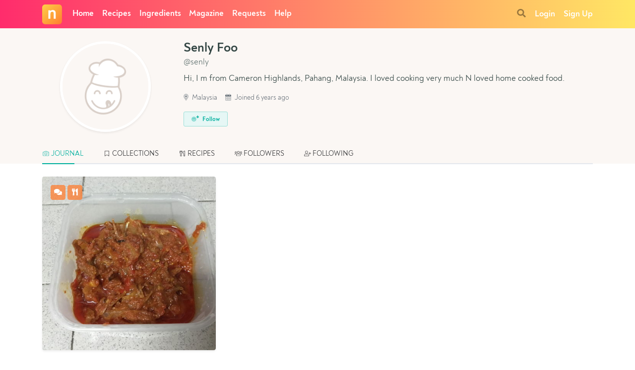

--- FILE ---
content_type: text/html; charset=utf-8
request_url: https://www.google.com/recaptcha/api2/anchor?ar=1&k=6LeAj3oUAAAAAEYYe6mt3uc9vwX1f8fMwj1Uvf8q&co=aHR0cHM6Ly93d3cubnlvbnlhY29va2luZy5jb206NDQz&hl=en&v=PoyoqOPhxBO7pBk68S4YbpHZ&size=invisible&anchor-ms=20000&execute-ms=30000&cb=k5ucaawq9io1
body_size: 48565
content:
<!DOCTYPE HTML><html dir="ltr" lang="en"><head><meta http-equiv="Content-Type" content="text/html; charset=UTF-8">
<meta http-equiv="X-UA-Compatible" content="IE=edge">
<title>reCAPTCHA</title>
<style type="text/css">
/* cyrillic-ext */
@font-face {
  font-family: 'Roboto';
  font-style: normal;
  font-weight: 400;
  font-stretch: 100%;
  src: url(//fonts.gstatic.com/s/roboto/v48/KFO7CnqEu92Fr1ME7kSn66aGLdTylUAMa3GUBHMdazTgWw.woff2) format('woff2');
  unicode-range: U+0460-052F, U+1C80-1C8A, U+20B4, U+2DE0-2DFF, U+A640-A69F, U+FE2E-FE2F;
}
/* cyrillic */
@font-face {
  font-family: 'Roboto';
  font-style: normal;
  font-weight: 400;
  font-stretch: 100%;
  src: url(//fonts.gstatic.com/s/roboto/v48/KFO7CnqEu92Fr1ME7kSn66aGLdTylUAMa3iUBHMdazTgWw.woff2) format('woff2');
  unicode-range: U+0301, U+0400-045F, U+0490-0491, U+04B0-04B1, U+2116;
}
/* greek-ext */
@font-face {
  font-family: 'Roboto';
  font-style: normal;
  font-weight: 400;
  font-stretch: 100%;
  src: url(//fonts.gstatic.com/s/roboto/v48/KFO7CnqEu92Fr1ME7kSn66aGLdTylUAMa3CUBHMdazTgWw.woff2) format('woff2');
  unicode-range: U+1F00-1FFF;
}
/* greek */
@font-face {
  font-family: 'Roboto';
  font-style: normal;
  font-weight: 400;
  font-stretch: 100%;
  src: url(//fonts.gstatic.com/s/roboto/v48/KFO7CnqEu92Fr1ME7kSn66aGLdTylUAMa3-UBHMdazTgWw.woff2) format('woff2');
  unicode-range: U+0370-0377, U+037A-037F, U+0384-038A, U+038C, U+038E-03A1, U+03A3-03FF;
}
/* math */
@font-face {
  font-family: 'Roboto';
  font-style: normal;
  font-weight: 400;
  font-stretch: 100%;
  src: url(//fonts.gstatic.com/s/roboto/v48/KFO7CnqEu92Fr1ME7kSn66aGLdTylUAMawCUBHMdazTgWw.woff2) format('woff2');
  unicode-range: U+0302-0303, U+0305, U+0307-0308, U+0310, U+0312, U+0315, U+031A, U+0326-0327, U+032C, U+032F-0330, U+0332-0333, U+0338, U+033A, U+0346, U+034D, U+0391-03A1, U+03A3-03A9, U+03B1-03C9, U+03D1, U+03D5-03D6, U+03F0-03F1, U+03F4-03F5, U+2016-2017, U+2034-2038, U+203C, U+2040, U+2043, U+2047, U+2050, U+2057, U+205F, U+2070-2071, U+2074-208E, U+2090-209C, U+20D0-20DC, U+20E1, U+20E5-20EF, U+2100-2112, U+2114-2115, U+2117-2121, U+2123-214F, U+2190, U+2192, U+2194-21AE, U+21B0-21E5, U+21F1-21F2, U+21F4-2211, U+2213-2214, U+2216-22FF, U+2308-230B, U+2310, U+2319, U+231C-2321, U+2336-237A, U+237C, U+2395, U+239B-23B7, U+23D0, U+23DC-23E1, U+2474-2475, U+25AF, U+25B3, U+25B7, U+25BD, U+25C1, U+25CA, U+25CC, U+25FB, U+266D-266F, U+27C0-27FF, U+2900-2AFF, U+2B0E-2B11, U+2B30-2B4C, U+2BFE, U+3030, U+FF5B, U+FF5D, U+1D400-1D7FF, U+1EE00-1EEFF;
}
/* symbols */
@font-face {
  font-family: 'Roboto';
  font-style: normal;
  font-weight: 400;
  font-stretch: 100%;
  src: url(//fonts.gstatic.com/s/roboto/v48/KFO7CnqEu92Fr1ME7kSn66aGLdTylUAMaxKUBHMdazTgWw.woff2) format('woff2');
  unicode-range: U+0001-000C, U+000E-001F, U+007F-009F, U+20DD-20E0, U+20E2-20E4, U+2150-218F, U+2190, U+2192, U+2194-2199, U+21AF, U+21E6-21F0, U+21F3, U+2218-2219, U+2299, U+22C4-22C6, U+2300-243F, U+2440-244A, U+2460-24FF, U+25A0-27BF, U+2800-28FF, U+2921-2922, U+2981, U+29BF, U+29EB, U+2B00-2BFF, U+4DC0-4DFF, U+FFF9-FFFB, U+10140-1018E, U+10190-1019C, U+101A0, U+101D0-101FD, U+102E0-102FB, U+10E60-10E7E, U+1D2C0-1D2D3, U+1D2E0-1D37F, U+1F000-1F0FF, U+1F100-1F1AD, U+1F1E6-1F1FF, U+1F30D-1F30F, U+1F315, U+1F31C, U+1F31E, U+1F320-1F32C, U+1F336, U+1F378, U+1F37D, U+1F382, U+1F393-1F39F, U+1F3A7-1F3A8, U+1F3AC-1F3AF, U+1F3C2, U+1F3C4-1F3C6, U+1F3CA-1F3CE, U+1F3D4-1F3E0, U+1F3ED, U+1F3F1-1F3F3, U+1F3F5-1F3F7, U+1F408, U+1F415, U+1F41F, U+1F426, U+1F43F, U+1F441-1F442, U+1F444, U+1F446-1F449, U+1F44C-1F44E, U+1F453, U+1F46A, U+1F47D, U+1F4A3, U+1F4B0, U+1F4B3, U+1F4B9, U+1F4BB, U+1F4BF, U+1F4C8-1F4CB, U+1F4D6, U+1F4DA, U+1F4DF, U+1F4E3-1F4E6, U+1F4EA-1F4ED, U+1F4F7, U+1F4F9-1F4FB, U+1F4FD-1F4FE, U+1F503, U+1F507-1F50B, U+1F50D, U+1F512-1F513, U+1F53E-1F54A, U+1F54F-1F5FA, U+1F610, U+1F650-1F67F, U+1F687, U+1F68D, U+1F691, U+1F694, U+1F698, U+1F6AD, U+1F6B2, U+1F6B9-1F6BA, U+1F6BC, U+1F6C6-1F6CF, U+1F6D3-1F6D7, U+1F6E0-1F6EA, U+1F6F0-1F6F3, U+1F6F7-1F6FC, U+1F700-1F7FF, U+1F800-1F80B, U+1F810-1F847, U+1F850-1F859, U+1F860-1F887, U+1F890-1F8AD, U+1F8B0-1F8BB, U+1F8C0-1F8C1, U+1F900-1F90B, U+1F93B, U+1F946, U+1F984, U+1F996, U+1F9E9, U+1FA00-1FA6F, U+1FA70-1FA7C, U+1FA80-1FA89, U+1FA8F-1FAC6, U+1FACE-1FADC, U+1FADF-1FAE9, U+1FAF0-1FAF8, U+1FB00-1FBFF;
}
/* vietnamese */
@font-face {
  font-family: 'Roboto';
  font-style: normal;
  font-weight: 400;
  font-stretch: 100%;
  src: url(//fonts.gstatic.com/s/roboto/v48/KFO7CnqEu92Fr1ME7kSn66aGLdTylUAMa3OUBHMdazTgWw.woff2) format('woff2');
  unicode-range: U+0102-0103, U+0110-0111, U+0128-0129, U+0168-0169, U+01A0-01A1, U+01AF-01B0, U+0300-0301, U+0303-0304, U+0308-0309, U+0323, U+0329, U+1EA0-1EF9, U+20AB;
}
/* latin-ext */
@font-face {
  font-family: 'Roboto';
  font-style: normal;
  font-weight: 400;
  font-stretch: 100%;
  src: url(//fonts.gstatic.com/s/roboto/v48/KFO7CnqEu92Fr1ME7kSn66aGLdTylUAMa3KUBHMdazTgWw.woff2) format('woff2');
  unicode-range: U+0100-02BA, U+02BD-02C5, U+02C7-02CC, U+02CE-02D7, U+02DD-02FF, U+0304, U+0308, U+0329, U+1D00-1DBF, U+1E00-1E9F, U+1EF2-1EFF, U+2020, U+20A0-20AB, U+20AD-20C0, U+2113, U+2C60-2C7F, U+A720-A7FF;
}
/* latin */
@font-face {
  font-family: 'Roboto';
  font-style: normal;
  font-weight: 400;
  font-stretch: 100%;
  src: url(//fonts.gstatic.com/s/roboto/v48/KFO7CnqEu92Fr1ME7kSn66aGLdTylUAMa3yUBHMdazQ.woff2) format('woff2');
  unicode-range: U+0000-00FF, U+0131, U+0152-0153, U+02BB-02BC, U+02C6, U+02DA, U+02DC, U+0304, U+0308, U+0329, U+2000-206F, U+20AC, U+2122, U+2191, U+2193, U+2212, U+2215, U+FEFF, U+FFFD;
}
/* cyrillic-ext */
@font-face {
  font-family: 'Roboto';
  font-style: normal;
  font-weight: 500;
  font-stretch: 100%;
  src: url(//fonts.gstatic.com/s/roboto/v48/KFO7CnqEu92Fr1ME7kSn66aGLdTylUAMa3GUBHMdazTgWw.woff2) format('woff2');
  unicode-range: U+0460-052F, U+1C80-1C8A, U+20B4, U+2DE0-2DFF, U+A640-A69F, U+FE2E-FE2F;
}
/* cyrillic */
@font-face {
  font-family: 'Roboto';
  font-style: normal;
  font-weight: 500;
  font-stretch: 100%;
  src: url(//fonts.gstatic.com/s/roboto/v48/KFO7CnqEu92Fr1ME7kSn66aGLdTylUAMa3iUBHMdazTgWw.woff2) format('woff2');
  unicode-range: U+0301, U+0400-045F, U+0490-0491, U+04B0-04B1, U+2116;
}
/* greek-ext */
@font-face {
  font-family: 'Roboto';
  font-style: normal;
  font-weight: 500;
  font-stretch: 100%;
  src: url(//fonts.gstatic.com/s/roboto/v48/KFO7CnqEu92Fr1ME7kSn66aGLdTylUAMa3CUBHMdazTgWw.woff2) format('woff2');
  unicode-range: U+1F00-1FFF;
}
/* greek */
@font-face {
  font-family: 'Roboto';
  font-style: normal;
  font-weight: 500;
  font-stretch: 100%;
  src: url(//fonts.gstatic.com/s/roboto/v48/KFO7CnqEu92Fr1ME7kSn66aGLdTylUAMa3-UBHMdazTgWw.woff2) format('woff2');
  unicode-range: U+0370-0377, U+037A-037F, U+0384-038A, U+038C, U+038E-03A1, U+03A3-03FF;
}
/* math */
@font-face {
  font-family: 'Roboto';
  font-style: normal;
  font-weight: 500;
  font-stretch: 100%;
  src: url(//fonts.gstatic.com/s/roboto/v48/KFO7CnqEu92Fr1ME7kSn66aGLdTylUAMawCUBHMdazTgWw.woff2) format('woff2');
  unicode-range: U+0302-0303, U+0305, U+0307-0308, U+0310, U+0312, U+0315, U+031A, U+0326-0327, U+032C, U+032F-0330, U+0332-0333, U+0338, U+033A, U+0346, U+034D, U+0391-03A1, U+03A3-03A9, U+03B1-03C9, U+03D1, U+03D5-03D6, U+03F0-03F1, U+03F4-03F5, U+2016-2017, U+2034-2038, U+203C, U+2040, U+2043, U+2047, U+2050, U+2057, U+205F, U+2070-2071, U+2074-208E, U+2090-209C, U+20D0-20DC, U+20E1, U+20E5-20EF, U+2100-2112, U+2114-2115, U+2117-2121, U+2123-214F, U+2190, U+2192, U+2194-21AE, U+21B0-21E5, U+21F1-21F2, U+21F4-2211, U+2213-2214, U+2216-22FF, U+2308-230B, U+2310, U+2319, U+231C-2321, U+2336-237A, U+237C, U+2395, U+239B-23B7, U+23D0, U+23DC-23E1, U+2474-2475, U+25AF, U+25B3, U+25B7, U+25BD, U+25C1, U+25CA, U+25CC, U+25FB, U+266D-266F, U+27C0-27FF, U+2900-2AFF, U+2B0E-2B11, U+2B30-2B4C, U+2BFE, U+3030, U+FF5B, U+FF5D, U+1D400-1D7FF, U+1EE00-1EEFF;
}
/* symbols */
@font-face {
  font-family: 'Roboto';
  font-style: normal;
  font-weight: 500;
  font-stretch: 100%;
  src: url(//fonts.gstatic.com/s/roboto/v48/KFO7CnqEu92Fr1ME7kSn66aGLdTylUAMaxKUBHMdazTgWw.woff2) format('woff2');
  unicode-range: U+0001-000C, U+000E-001F, U+007F-009F, U+20DD-20E0, U+20E2-20E4, U+2150-218F, U+2190, U+2192, U+2194-2199, U+21AF, U+21E6-21F0, U+21F3, U+2218-2219, U+2299, U+22C4-22C6, U+2300-243F, U+2440-244A, U+2460-24FF, U+25A0-27BF, U+2800-28FF, U+2921-2922, U+2981, U+29BF, U+29EB, U+2B00-2BFF, U+4DC0-4DFF, U+FFF9-FFFB, U+10140-1018E, U+10190-1019C, U+101A0, U+101D0-101FD, U+102E0-102FB, U+10E60-10E7E, U+1D2C0-1D2D3, U+1D2E0-1D37F, U+1F000-1F0FF, U+1F100-1F1AD, U+1F1E6-1F1FF, U+1F30D-1F30F, U+1F315, U+1F31C, U+1F31E, U+1F320-1F32C, U+1F336, U+1F378, U+1F37D, U+1F382, U+1F393-1F39F, U+1F3A7-1F3A8, U+1F3AC-1F3AF, U+1F3C2, U+1F3C4-1F3C6, U+1F3CA-1F3CE, U+1F3D4-1F3E0, U+1F3ED, U+1F3F1-1F3F3, U+1F3F5-1F3F7, U+1F408, U+1F415, U+1F41F, U+1F426, U+1F43F, U+1F441-1F442, U+1F444, U+1F446-1F449, U+1F44C-1F44E, U+1F453, U+1F46A, U+1F47D, U+1F4A3, U+1F4B0, U+1F4B3, U+1F4B9, U+1F4BB, U+1F4BF, U+1F4C8-1F4CB, U+1F4D6, U+1F4DA, U+1F4DF, U+1F4E3-1F4E6, U+1F4EA-1F4ED, U+1F4F7, U+1F4F9-1F4FB, U+1F4FD-1F4FE, U+1F503, U+1F507-1F50B, U+1F50D, U+1F512-1F513, U+1F53E-1F54A, U+1F54F-1F5FA, U+1F610, U+1F650-1F67F, U+1F687, U+1F68D, U+1F691, U+1F694, U+1F698, U+1F6AD, U+1F6B2, U+1F6B9-1F6BA, U+1F6BC, U+1F6C6-1F6CF, U+1F6D3-1F6D7, U+1F6E0-1F6EA, U+1F6F0-1F6F3, U+1F6F7-1F6FC, U+1F700-1F7FF, U+1F800-1F80B, U+1F810-1F847, U+1F850-1F859, U+1F860-1F887, U+1F890-1F8AD, U+1F8B0-1F8BB, U+1F8C0-1F8C1, U+1F900-1F90B, U+1F93B, U+1F946, U+1F984, U+1F996, U+1F9E9, U+1FA00-1FA6F, U+1FA70-1FA7C, U+1FA80-1FA89, U+1FA8F-1FAC6, U+1FACE-1FADC, U+1FADF-1FAE9, U+1FAF0-1FAF8, U+1FB00-1FBFF;
}
/* vietnamese */
@font-face {
  font-family: 'Roboto';
  font-style: normal;
  font-weight: 500;
  font-stretch: 100%;
  src: url(//fonts.gstatic.com/s/roboto/v48/KFO7CnqEu92Fr1ME7kSn66aGLdTylUAMa3OUBHMdazTgWw.woff2) format('woff2');
  unicode-range: U+0102-0103, U+0110-0111, U+0128-0129, U+0168-0169, U+01A0-01A1, U+01AF-01B0, U+0300-0301, U+0303-0304, U+0308-0309, U+0323, U+0329, U+1EA0-1EF9, U+20AB;
}
/* latin-ext */
@font-face {
  font-family: 'Roboto';
  font-style: normal;
  font-weight: 500;
  font-stretch: 100%;
  src: url(//fonts.gstatic.com/s/roboto/v48/KFO7CnqEu92Fr1ME7kSn66aGLdTylUAMa3KUBHMdazTgWw.woff2) format('woff2');
  unicode-range: U+0100-02BA, U+02BD-02C5, U+02C7-02CC, U+02CE-02D7, U+02DD-02FF, U+0304, U+0308, U+0329, U+1D00-1DBF, U+1E00-1E9F, U+1EF2-1EFF, U+2020, U+20A0-20AB, U+20AD-20C0, U+2113, U+2C60-2C7F, U+A720-A7FF;
}
/* latin */
@font-face {
  font-family: 'Roboto';
  font-style: normal;
  font-weight: 500;
  font-stretch: 100%;
  src: url(//fonts.gstatic.com/s/roboto/v48/KFO7CnqEu92Fr1ME7kSn66aGLdTylUAMa3yUBHMdazQ.woff2) format('woff2');
  unicode-range: U+0000-00FF, U+0131, U+0152-0153, U+02BB-02BC, U+02C6, U+02DA, U+02DC, U+0304, U+0308, U+0329, U+2000-206F, U+20AC, U+2122, U+2191, U+2193, U+2212, U+2215, U+FEFF, U+FFFD;
}
/* cyrillic-ext */
@font-face {
  font-family: 'Roboto';
  font-style: normal;
  font-weight: 900;
  font-stretch: 100%;
  src: url(//fonts.gstatic.com/s/roboto/v48/KFO7CnqEu92Fr1ME7kSn66aGLdTylUAMa3GUBHMdazTgWw.woff2) format('woff2');
  unicode-range: U+0460-052F, U+1C80-1C8A, U+20B4, U+2DE0-2DFF, U+A640-A69F, U+FE2E-FE2F;
}
/* cyrillic */
@font-face {
  font-family: 'Roboto';
  font-style: normal;
  font-weight: 900;
  font-stretch: 100%;
  src: url(//fonts.gstatic.com/s/roboto/v48/KFO7CnqEu92Fr1ME7kSn66aGLdTylUAMa3iUBHMdazTgWw.woff2) format('woff2');
  unicode-range: U+0301, U+0400-045F, U+0490-0491, U+04B0-04B1, U+2116;
}
/* greek-ext */
@font-face {
  font-family: 'Roboto';
  font-style: normal;
  font-weight: 900;
  font-stretch: 100%;
  src: url(//fonts.gstatic.com/s/roboto/v48/KFO7CnqEu92Fr1ME7kSn66aGLdTylUAMa3CUBHMdazTgWw.woff2) format('woff2');
  unicode-range: U+1F00-1FFF;
}
/* greek */
@font-face {
  font-family: 'Roboto';
  font-style: normal;
  font-weight: 900;
  font-stretch: 100%;
  src: url(//fonts.gstatic.com/s/roboto/v48/KFO7CnqEu92Fr1ME7kSn66aGLdTylUAMa3-UBHMdazTgWw.woff2) format('woff2');
  unicode-range: U+0370-0377, U+037A-037F, U+0384-038A, U+038C, U+038E-03A1, U+03A3-03FF;
}
/* math */
@font-face {
  font-family: 'Roboto';
  font-style: normal;
  font-weight: 900;
  font-stretch: 100%;
  src: url(//fonts.gstatic.com/s/roboto/v48/KFO7CnqEu92Fr1ME7kSn66aGLdTylUAMawCUBHMdazTgWw.woff2) format('woff2');
  unicode-range: U+0302-0303, U+0305, U+0307-0308, U+0310, U+0312, U+0315, U+031A, U+0326-0327, U+032C, U+032F-0330, U+0332-0333, U+0338, U+033A, U+0346, U+034D, U+0391-03A1, U+03A3-03A9, U+03B1-03C9, U+03D1, U+03D5-03D6, U+03F0-03F1, U+03F4-03F5, U+2016-2017, U+2034-2038, U+203C, U+2040, U+2043, U+2047, U+2050, U+2057, U+205F, U+2070-2071, U+2074-208E, U+2090-209C, U+20D0-20DC, U+20E1, U+20E5-20EF, U+2100-2112, U+2114-2115, U+2117-2121, U+2123-214F, U+2190, U+2192, U+2194-21AE, U+21B0-21E5, U+21F1-21F2, U+21F4-2211, U+2213-2214, U+2216-22FF, U+2308-230B, U+2310, U+2319, U+231C-2321, U+2336-237A, U+237C, U+2395, U+239B-23B7, U+23D0, U+23DC-23E1, U+2474-2475, U+25AF, U+25B3, U+25B7, U+25BD, U+25C1, U+25CA, U+25CC, U+25FB, U+266D-266F, U+27C0-27FF, U+2900-2AFF, U+2B0E-2B11, U+2B30-2B4C, U+2BFE, U+3030, U+FF5B, U+FF5D, U+1D400-1D7FF, U+1EE00-1EEFF;
}
/* symbols */
@font-face {
  font-family: 'Roboto';
  font-style: normal;
  font-weight: 900;
  font-stretch: 100%;
  src: url(//fonts.gstatic.com/s/roboto/v48/KFO7CnqEu92Fr1ME7kSn66aGLdTylUAMaxKUBHMdazTgWw.woff2) format('woff2');
  unicode-range: U+0001-000C, U+000E-001F, U+007F-009F, U+20DD-20E0, U+20E2-20E4, U+2150-218F, U+2190, U+2192, U+2194-2199, U+21AF, U+21E6-21F0, U+21F3, U+2218-2219, U+2299, U+22C4-22C6, U+2300-243F, U+2440-244A, U+2460-24FF, U+25A0-27BF, U+2800-28FF, U+2921-2922, U+2981, U+29BF, U+29EB, U+2B00-2BFF, U+4DC0-4DFF, U+FFF9-FFFB, U+10140-1018E, U+10190-1019C, U+101A0, U+101D0-101FD, U+102E0-102FB, U+10E60-10E7E, U+1D2C0-1D2D3, U+1D2E0-1D37F, U+1F000-1F0FF, U+1F100-1F1AD, U+1F1E6-1F1FF, U+1F30D-1F30F, U+1F315, U+1F31C, U+1F31E, U+1F320-1F32C, U+1F336, U+1F378, U+1F37D, U+1F382, U+1F393-1F39F, U+1F3A7-1F3A8, U+1F3AC-1F3AF, U+1F3C2, U+1F3C4-1F3C6, U+1F3CA-1F3CE, U+1F3D4-1F3E0, U+1F3ED, U+1F3F1-1F3F3, U+1F3F5-1F3F7, U+1F408, U+1F415, U+1F41F, U+1F426, U+1F43F, U+1F441-1F442, U+1F444, U+1F446-1F449, U+1F44C-1F44E, U+1F453, U+1F46A, U+1F47D, U+1F4A3, U+1F4B0, U+1F4B3, U+1F4B9, U+1F4BB, U+1F4BF, U+1F4C8-1F4CB, U+1F4D6, U+1F4DA, U+1F4DF, U+1F4E3-1F4E6, U+1F4EA-1F4ED, U+1F4F7, U+1F4F9-1F4FB, U+1F4FD-1F4FE, U+1F503, U+1F507-1F50B, U+1F50D, U+1F512-1F513, U+1F53E-1F54A, U+1F54F-1F5FA, U+1F610, U+1F650-1F67F, U+1F687, U+1F68D, U+1F691, U+1F694, U+1F698, U+1F6AD, U+1F6B2, U+1F6B9-1F6BA, U+1F6BC, U+1F6C6-1F6CF, U+1F6D3-1F6D7, U+1F6E0-1F6EA, U+1F6F0-1F6F3, U+1F6F7-1F6FC, U+1F700-1F7FF, U+1F800-1F80B, U+1F810-1F847, U+1F850-1F859, U+1F860-1F887, U+1F890-1F8AD, U+1F8B0-1F8BB, U+1F8C0-1F8C1, U+1F900-1F90B, U+1F93B, U+1F946, U+1F984, U+1F996, U+1F9E9, U+1FA00-1FA6F, U+1FA70-1FA7C, U+1FA80-1FA89, U+1FA8F-1FAC6, U+1FACE-1FADC, U+1FADF-1FAE9, U+1FAF0-1FAF8, U+1FB00-1FBFF;
}
/* vietnamese */
@font-face {
  font-family: 'Roboto';
  font-style: normal;
  font-weight: 900;
  font-stretch: 100%;
  src: url(//fonts.gstatic.com/s/roboto/v48/KFO7CnqEu92Fr1ME7kSn66aGLdTylUAMa3OUBHMdazTgWw.woff2) format('woff2');
  unicode-range: U+0102-0103, U+0110-0111, U+0128-0129, U+0168-0169, U+01A0-01A1, U+01AF-01B0, U+0300-0301, U+0303-0304, U+0308-0309, U+0323, U+0329, U+1EA0-1EF9, U+20AB;
}
/* latin-ext */
@font-face {
  font-family: 'Roboto';
  font-style: normal;
  font-weight: 900;
  font-stretch: 100%;
  src: url(//fonts.gstatic.com/s/roboto/v48/KFO7CnqEu92Fr1ME7kSn66aGLdTylUAMa3KUBHMdazTgWw.woff2) format('woff2');
  unicode-range: U+0100-02BA, U+02BD-02C5, U+02C7-02CC, U+02CE-02D7, U+02DD-02FF, U+0304, U+0308, U+0329, U+1D00-1DBF, U+1E00-1E9F, U+1EF2-1EFF, U+2020, U+20A0-20AB, U+20AD-20C0, U+2113, U+2C60-2C7F, U+A720-A7FF;
}
/* latin */
@font-face {
  font-family: 'Roboto';
  font-style: normal;
  font-weight: 900;
  font-stretch: 100%;
  src: url(//fonts.gstatic.com/s/roboto/v48/KFO7CnqEu92Fr1ME7kSn66aGLdTylUAMa3yUBHMdazQ.woff2) format('woff2');
  unicode-range: U+0000-00FF, U+0131, U+0152-0153, U+02BB-02BC, U+02C6, U+02DA, U+02DC, U+0304, U+0308, U+0329, U+2000-206F, U+20AC, U+2122, U+2191, U+2193, U+2212, U+2215, U+FEFF, U+FFFD;
}

</style>
<link rel="stylesheet" type="text/css" href="https://www.gstatic.com/recaptcha/releases/PoyoqOPhxBO7pBk68S4YbpHZ/styles__ltr.css">
<script nonce="rVQMEqTiCz8G1XkYOvsdnA" type="text/javascript">window['__recaptcha_api'] = 'https://www.google.com/recaptcha/api2/';</script>
<script type="text/javascript" src="https://www.gstatic.com/recaptcha/releases/PoyoqOPhxBO7pBk68S4YbpHZ/recaptcha__en.js" nonce="rVQMEqTiCz8G1XkYOvsdnA">
      
    </script></head>
<body><div id="rc-anchor-alert" class="rc-anchor-alert"></div>
<input type="hidden" id="recaptcha-token" value="[base64]">
<script type="text/javascript" nonce="rVQMEqTiCz8G1XkYOvsdnA">
      recaptcha.anchor.Main.init("[\x22ainput\x22,[\x22bgdata\x22,\x22\x22,\[base64]/[base64]/[base64]/[base64]/[base64]/[base64]/[base64]/[base64]/[base64]/[base64]\\u003d\x22,\[base64]\x22,\x22HibDgkjDlnLDqkxBwq1Hw7k9d8KUw6wbwqpBIitiw7XCpgnDqEU/[base64]/DgWTCq8K3eEsVGAbDlcKtF8OIwpnDvcKSZAPCtwXDsWJGw7LChsO9w7YXwrPCt1TDq3LDlCVZR0s2E8KecsOlVsOnw4A0wrEJFCDDrGcVw5dvB37DoMO9wpRibMK3wocmWVtGwqVvw4Y6dMOGfRjDt38sfMOpFBAZScKawqgcw6LDksOCWxXDixzDkR/ChcO5MzzCvsOuw6vDmVXCnsOjwrjDmwtYw47ChsOmMTxywqI8w647HR/Ds2ZLMcOlwoJ8wp/Dnj91woNjQ8ORQMKTwpLCkcKRwprCk2sswo5RwrvCgMO/wozDrW7DlsOMCMKlwpjCoTJCFHciHgbCs8K1wolgw7pEwqEIIsKdLMKPwqLDuAXCrSwRw7xwBX/DqcKtwoFceHd3PcKFwqw8Z8OXcF99w7AvwrlhCwHClMORw4/ClMOkKQxSw5TDkcKOwp/DsRLDnGDDm2/CscOBw7REw6wcw6/DoRjCsDIdwr8mUjDDmMKIPQDDsMKQCAPCv8O1asKAWTfDsMKww7HCuX0nI8OGw5jCvw8Pw5lFwqjDhjUlw4o6Yj14V8O3wo1Tw5Y6w6k7B3NPw68OwqBcRFwiM8Okw5nDin5Ow7l6SRgfVmvDrMKXw61Ka8OkA8OrIcOkNcKiwqHCsR4zw5nCrMK/KsKTw6V3FMOzYCBMAHBiwrpkwoNKJMOrEVjDqwwpEMO7wr/DpsKNw7wvCRTDh8O/aHZTJ8KewoDCrsKnw6DDgMOYwoXDgsOlw6XClXN9ccK5wpo1ZSwEw4jDkA7DkMOjw4nDssOqSMOUwqzCvsK9wp/CnTl0wp0nQMOrwrd2wox5w4bDvMOaLlXCgXTCtzRYwrojD8OBwq/[base64]/DkMO/[base64]/w6RIG8O6w5XCoW1JMkLCvR3CkA1WY8KQw75reHwhWSnCvcKfw4o8AcKAXcOeRjREw5Jmwq7ClijDscKbw6vDnsKvw63DswApwpzCj2Efwq/DjcKvacKkw57CjcKsbh3DpsKyeMKfBsKow7pECsOfQmvDqcKoJQXDhcOkwrHChsOSGsKOw67DpWbDi8OtZsKrwqYzLyPDhsOmF8OjwrdLwp5Nw7Q7PMKuVD9Iwqwpw6MsGMOhw7PDoVtfdMOrSi5MwrjDr8ObwoEcw6U4wr4CwrHDq8O/RMO+HMO1w7R4wrjDkk7CnsOeTFdyV8OSLMK+Xg5lVGDDn8ObYcK5w6k3N8OGwoY6wppRwpFSZcKQwr3Cg8O6wqgBHsKKZcO+QU3Dn8Kvwq/[base64]/w6PCqHp3wrjDrUfCmMK5w6HDsMOAwpnDi8K6c8OVKMKYUMOdwqZUwplxw6cuw7DCl8O9w5IvZsKwemjCogHDiBXDrcKEwofCjF/ChcKCex1xfArCnT/DoMOjLcKAbUXCvcKGIXoDTMOwXnzCksKbG8O3w4ltTUwTw5/Dr8KHwoDDkC4Ywr/[base64]/Dr8Kbwrt+w7JwR8Otwpsnwq3CrhNiJ8O7w4XCuRliwpbCqcOVPAlsw51WwpXCl8KXwr8dC8KswrIxwoTDocO8G8K2IcOdw6gMHhLCrcOew4FGCDHDuUfChAspwpXCgmY8wqvCncOFCMKrJRUkwq7DisKGCk/DrMKAIHrDjEnCsA/DqDx3W8OfB8KvZcOaw5Ftw7QSwr/CnMKkwq7CohHCpMOhwr4cw5jDh0LDgWtBLg17MRLCpMKpwq0pLMO5woN3wq4wwoEEU8KIw6HChsOZVzJuOsO3wpVZw5rCliZMbcOoRWTCv8O2NsKqd8O5w5pVw74WXMOZDcOjEsOQw5jDh8KJw4/CpsOIfTDCtMOCwrAMw6TClntzwrVOwrXDi1siwrDCvExVwqnDn8Kzai4KGMKDw6hPcXnCvFLDgMKhwpI5wrHCmgTDt8OVw7Q/fxsnwoEAw6rCq8KUXsKqwqTDoMK6w70Uw5LCmMO8wpUoL8KEwphTwpbCq1oiOzwww6zDvHl6w7DCrMKfBMKWwowUFsO7L8OCwrgyw6HDs8Kmwo3ClgbClCrCt3fDuQHChMKbTEjDsMKaw7ZvYXHDjTDCgUPDixzDpTgvwpjCksKUImc4woF6w6zDiMOBwr84CcK/c8KLw50Sw4UnBcKiw4/CkcOcw6ZvQMOwaQrCshbDjcK4Ag/[base64]/CjkdpOMOjwozCnMKYQnjDssKWdhUhwoxoccOkwrTDtsKjw7tTAj4Zwp5iU8KPIQ3DhcKnwrUjw7bDksOPWMOnCsK+NcKPGMOxwqbCoMKmwobDoXDChcO3f8KUw6V/[base64]/DncKqXsOrEMOBw7Bhw6ZkScOePwobw44zEjnCm8Oow7NtQsORwrrDsh1bc8Ouw67DjcOdwqbCmWEcC8OMK8KCw7NhOWhRwoAuwrrDsMO1wpAYWzDDn13Dj8KHw5VqwrVGwqHCmiFKWMOoTwhhw6fDo0/Dr8Ofw4FQwqTChMO1ImlzT8OuwqDCqcKbE8OZw5dlw781w799M8O0w4nCqMOLw5bCssOKwqQiJsO/[base64]/CrsO6D3XCjW0Hw6saaMKqVMK5w4LDhHvDksKzwoLCi8K3wrtuXsKXwpDCjjsdw6vDp8OXdAXCtzYTQwfDjX7CqsOgw7EycjDDplTCrsOzwrsawoPDt3LDpgo4wr/[base64]/CtTHDsMKMLQvCklrDpMO4w7cbw7TDicKOZcOEwpszTVVywrfDucOackdWfMOSQcKoNkfCqsOawodUEcOyAAA6w4nCpsK2YcOMw53ClWHChlh4RAR4TlzDpcOcwpDCsnE2WsONJ8OLw5bDlMOZAMOMw5YGesO/wrA4woFrwrTCosKnAcKkwpfDm8K3JsOuw7nDvMOcw4jDmWbDsw9Ew71ZJcKcwqjDgMKBZMK2w77Dq8OjeD0/w7zCrMOdIsKBRcKiwqEjScObGsKwwpNicsKZVhZhwprCrMOrGSp+K8KNwpDDnDhpV2LCiMKIRMOXWkFRBkbDnMO0HzVGPWY5DcOgVUHDrcK/S8KhbcO1wobCqsO4Ui3CqkRMw7DDlcO9wrPClcOVRgrDhATDkcObw4FFbhjCk8ORw4zCmsKVIMOWw4c9Nm3CpDllFRHDocOsNBrDrnTDuSh/wrFfdDjCvFQEw5bDmgEzw67CsMOXw4fChjLDpsKPw69mwobDiMO3w6Itw5FAwrLDsg/DncOlBFALeMKhPiAZEsO7wqXCssOnwo7Co8KGw5PDmcK4fzDCoMOnwrjDsMO2M2N3w4M8FDJfN8OnEMOdWcKDwph6w5Y0EzAOw6HDiQxRwqomwrPDrUoawozCr8KxwqfCoChmcT8gVwHCiMKdKltAwp9SYsKUw7VXdMKUJ8OFw5/DqTjDmMOMw6TCoFNcwqzDnCrCusKQT8Kuw73Cqht0w4ViOcOjw4tPM33CpkhiN8OJwpfDhcOQw7nCgDlZwocWDi3Dgi/Cum3Dm8OMRzQzw73Cj8O5w6LDp8KTwp/CpMODOjnCgcKjw5/DhHgowp3CqVzDksKoVcKzwr3CgMKETzDCtW3CpMKhEsKYwq7CpUJSw63CpMOkw4FtGcKVMR/CrsKcTQBuwoTCsj5IA8OowplcbMKaw5ZSwq87w6MwwpwhfMKOw4/CosKrw6nDr8O+Cx7DqFzDjhLClzd0w7PCog8hOsOWw6FYPsKvP34POhJ0GcOEwpbDjMKSw7rClcKOCcOdFTNiOcOZfmtOw4TDq8O6w7jCu8Ofw5wGw5hBBcODwp/CjB7CjEkTw71Zw5tOw7jCsXsNUlJFwoBzw5bCh8KieEYefsKkw7sWGjNXwo5+w4IVElcnwqTCo1HDrBYxSMKKYATCusOgB218KGfDjMOUwrnCtgkET8OEw5/CqCNYAFTDpCrDkH89w40zLcKAworCoMKbHikDw43CqgbClR14wrI6w5LCqzkxYxkUwr/CnsKqd8KvDDnCqGnDkMK+wprCrGFBUsK5a27DqV7Cv8OywoBKSDfCr8K7SB8gI1DDhcOaw4ZkwpHDk8K4w4/DrsOUwo3CnnDCnQM5XGFbw7TDuMOmNT7CnMOIwptfw4TDgsO7wp/DkcOnw5DCjsK0wrLDusKWS8KOT8KIw4/CsX1/wq3Cq3Q9JcOgFCdlT8OAw5IPwp9kw7XCocOQbGlrw612aMOVwqpqw7XCqk/CrWXCtF16wovDm1pzw40NLG/DrA7DsMOhHMKYchY/JMKJdcKsbn3Ct07DusKrdEjDoMKZw7zCjj8FdMOhacKpw4B1Y8OIw5/[base64]/Cgi/[base64]/Cn8KQw4LDtkjDp8K6w6jCksOSwodCK8OeO8O4VBNaLFouHMKhw6d9wpBkwp8hw6MowrNKw7Irwq/Dl8OfAnJlwp5uQSbDvsOEH8KUw5/[base64]/CrcOPUHTCsHrCrWDCiUFJw7PDhmgpZXJNKcO8e8K5w7fDl8KoO8OGwrU2K8OQwr/DssKEw6/DoMKiwoXCjCbCmgjCmGVgInjDnyjDniTCu8O7NcKmUmQZB0nCq8OtNULDiMOhw47DkcO7GDM1wqTClBHDrMKhwq5Gw5o0E8KWNMKlMMKCMTbCg2bCvMOoGV5Kw4FMwo50wrXDp205RFUTOcO1w7J5Yz/DncKdcMK+PsOKw6Ycw6vDtnLDmXfCqSXCg8KDM8OXWnJfPW9Ce8OPS8OOOcKsZDcXw5XDtSzDncOdAcOWwpvCkMKwwqxqRcO/wqbCuR7Dt8OSwonCkFZXw4pDw57CmMKTw4jDiEvDmxcHwo/Cg8KLw4wiwpDDsDQwwo/ClHVlGcOvKcOLw79fw7V0w7LCj8OSBCVSwq9XwrfCgz3DuwrDrhLDhlgzw69EQMKkA0nDnBI9UVwCGsKMwqLCqQBww6DDo8Okwo/Dq1teMFg6w7jDjGPDnFU4FwVbcMK0wocfKsObw6XDmSYoHcOmwo7CgMKnRsO6AcOxwqZKN8OWAxoadcOqw53CrcKMwqh5w7kVT2zCnRnDusKAw4TDhsOTAxVzVF4hPhbCnlXCthnDqiZiw5bClnnCsAXCjsK4w7pGwpM2CXlfEMOrw6/CjTMkwo7CvgxMwq3ChWEsw7cmw515w50QwpzCh8KcEMOewqUHYVpXwpDDsmzChsKZdlh5w5TCgiwxOcK7BDhjP0tCbcOPwprDs8OVTsKWwpfCnhfCmgfDvSA9wo/DrDnDhzrCusKNQFh4wonCugfCijvCrsKUXmw4ecKxw6lhIwjDlMKfw5fCmsOKVMOqwpsXUQA/VQ3CpyHDgsOIOsK5Sk/CqUZ8dMKgwrJnw7d8wrjDoMOEwrnChsKALcOaeAvDm8O/wpTCnXVMwpkXYMKhw5l7fsOzbFvDuEvDoQpYHcOmcXzDocOpw6nCrjvDpwfChMKuXGdiwprChnzCpF7CtxxLLcKMXcKtDGjDgsKtw7fDisKnfQzCuC8aCMOLUcOpwplywrbCs8ObNsKxw4TCryzDrCfClzI/TMKtRSs7w5bCmwlbT8OhwqDDkVHDri44w7NowoUTGUzDrGTCvUjCpCvDlUXCix3DusO3w4g5wrdbw5TCrmBEw7NZwrTDr1/CgMKcw5bDg8K2S8OawphIVDFzwoTCkcO/w7kVw43Ct8KdMTPDuCjDjxHCncO3S8Ojw5dnw5Rfwrt/[base64]/DuMK4UhLCn8OOw4rDsEJowoBww6QGKcKqC3cPYCsRw4Z9wqTDhSggTsOWEMK4XcOOw4jCjMO8Lx/CjMOUcsKhGMKwwrQCw6RxwpfCh8O7w7RhwrbDh8KSw7sMwpjDqlHCiTEcwqgJwo5CwrfDuitcZsKkw7bDqMK1c1YIRsKgw7Vkw4XCuno6wrzDm8Ovwr/CksOvwoHCo8KuTMKkwqNcwp8twrh+w57CozhIwpbCoh3Cr3PDvRRccMOSwokew5koDMOOwq7DucKaXRnDsyMIUzLCqcO9EsKBwp3DmzbDmHoOe8KmwqhrwrRkaxkfw5zCn8OPWMOfScOswoBcwp/[base64]/CnMK0L8OfdMK4OEnCnWzDkMOJaSEVM2YNw7JcAD3Dp8K2QMOswojDo3/DjsKdwr/DpMOUw47DhCHChMKKClPDnMKbwpXDr8K6w5HCvcO0OyvCtnDDj8Ovw4jCksOZZMK3w5/DsEwPIhM7AcODWXZWL8OdIsOxNmV0wrnCo8Omd8KMX0cNwrHDnlcXwoQdBsKQwqHCpW5yw5UkCMKnw5fCjMOqw6nCpsKuJMK9SlxqCDrDucOpwrklwpFuE14jw7nDrE/DksK2w7LDtMOqwqXDmsKSwpYSUsKCWwPCrHvDmsOGw5s6G8K+KF/CqzHCmcOSw4bDlsOfXjjCicOSDiPCv0AoW8OTwrTDuMKww5oCGxJJTG/CqMKew7oWUMO+P33DksK5KmjDsMOzw6NAcsKEWcKCV8KBLMK/wpxAw4rClBwLw7RNw7bChR1ywqPCsTsswqTDtCZlCcOUw6hXw7/DignCh0IQwqLCmsOvw6/[base64]/w77CpgptJMOSMsKbSWHCo1YpPGDDqlPDjsOhwrlMc8O3dMO+w4Y0HcOSfMOlwrrDqSTCicOjwrZ2ecOnE2w7fsOqw6PCmsOBw7/CtWZ8w6lNwqjCh0YgODl/w47CvD3DmUwgOxEsDz18w5DDqB5OLw1be8Kmw6oIwr/CjcOYbcOewqUCHMKQF8OKUGp2wqvDhy3DtMK9wrbCpGvDvH/CtSkbShQBRzIVecKxwohowr5+D2EOwr7CgSNDwqPCm2M0wpUvMxXCg2YTwprCq8O7w6EfCD3Cj03DlcKvLcKxwobCm2hnIMKYwr3CtMKDCGo9wqDCtcORTMOuwrHDlibDq0gfV8KBwpHDl8KyZsKmw4MIw6s0GSjCisK6ZAw/fh3CjGnCisKIw5TCgcOgw6XCr8KzccKVwrPCpwXDggjDnGMcwrbDj8KgQsKnUsK1HENdwro5wrMXeT7Dhx9Hw4bCky/[base64]/wo/DocOLNh92w4nDscKww7YJVcOJw6XCkwjDnMOYw6JPw63DpsKPw7DCqMKiw5DDvsK6w4hRw5rDqsOhcUMRTMK5wrLDvMOsw4wSATUowr0iTFvDoBfDqsONw7XCrsKtTMKFRwzDgn13wqw8w6Z8woXClGvDuMKhPDbCo2XDvsKnwr7DpRvCkV7CqMOtwrpDNw/Dqjczwq9Pw7p7w4YdHMOTCiF5w77CgsOQw5rCvT/CijfCv2nCgGfCtRxPSsOIGgcWJsKDw77ClS01w6vChQnDqMKrHsK1NWvCjcK4w7/DpxPDiQEFw5XClB5Qe0pPwoEMEsO3R8K+w6jCnlPChGvCs8KIDMK/FA9mfgQuw4vCp8KHwrzCo2kdXSjDvUUuJsOBKUJxb0TDrErDjnkKwq8/[base64]/Ds8Obd8Omw7okOcKDwr0Swr/CisKXV2dkwqAtw59awpIUw6DDmsKvc8KlwpBQUCLCn0Eqw6AVUx0kwpUPw7rDq8OrwpLDnsKGw64jwptYVnXDt8KPwoXDlCbCgMOhTsKvw7nCh8KPccKZUMOIUyvDs8KTGm7Dv8KNCcOEOEfCh8OSUcOuw65PUcK/[base64]/dXUvUzY1LQDCpsO9FMOJw7deEcK1w6pcGHDCnhjCrn3Cu13DrsOOaD3CocOmNcOew4kcacKWPyvDr8KCFxsZUcO5Gwtuw5c2acKfcQvDrcO1wrPCgytqQ8OPRh48wqoJw5bDl8OrIMKfA8Omw6YHw4/DlsKTw7jDk0c3OcOpwrpowrfDh18Kw6fCiA/Dq8K6w50fw47DnlTCrRk5woVWFcKSw5jCt2HDqsK6wpzDtcORw5sTK8Oww5Q0EcO/[base64]/DlcKdSnRPwrhFQ1AZw67Dt8ORwr04wqMhwqBHworDvkhPVAjCn0Mmb8KMRsK6wr/[base64]/CkcKTwpvDq8OVRwbCkxMYJMKHwrXDlxo7w7RDNnDCpB42w5rDjsKVewzDv8KjfcKCw5XDthcQasOtwpfCnBd1H8Ovw4wKw6pPwrHDnQ/[base64]/Dh8O5w4PDtWh7S8KfGcK6w49uwrrCvsKiw7xAVD99w5TDpUpRMALDkls3OMK+w4kHw4vCiTh9woXDiAvDi8KPwp/[base64]/DiDXDjlnCk8Kuw417woI0wrUqYSbCqcOzwp3DocK/w7rCv2fDhcKTw5JlAAUqwrAcw4MuaQLCg8OXw68Mw4dZLRrDhcKBYsKxRlklw6p/aFbCksKlwqvDv8KFbmzCmyHChMOJZsKvDcKEw6DCucKjKGxMwrHCpsK2EsK/[base64]/wpjChcKADcK3ewdPV8OGw6loLsKTQcKNw44qJyMYZcOIB8K5wpZhPMOrTsOPw5pKw4DDpjjDncOpw6vDllnDmMOtBUPCm8KwPMK5B8K9w7rCnx02CMKfwp3Dl8KrCcO2wq0hw4PCkhsIw55EZ8K8w5XDi8O0RcOdRTrCsmAJcQVrTS/CoCDCicK/QUsYwrXDunB3wqDDjcK2w7HCnMORHVPDogzDlw3CtUZEOMKdARYjwqDCvMOaCMKfOWsSDcKJw48Tw4zDr8OBbsKIXRDDjCvCjcK/G8OPXsKyw7YRw7jClB0GbsKDw7dTwqlkwpcbw7J8w7oNwpvDnMKxVVzDnVNaSyLCkA/CrTYxHwoswpUVw4TDucO2wotxc8KcN2l+EsOuOMKcUsK8wqJBwpAGGMOYXVhVwobDj8KbwrrDvzcJd0jCvSdUEsKvU2/Cn3nDsiDChMK3QcKYw5DCh8OmZMOgbV/Ch8OIwrRZw4sWYsOYwobDpTrDqMKabg4Owr8ewr3DjSrDsSLCnGsPwqVSFTrCi8OYwpfDnMK7dMO0wo7CmCfCjD1qeyHCnxsgd2MlwrrCjMOWK8Kmw5gKw7DCnl/[base64]/CgMOiw6F8w7rDscOfw4/Do8KDQizCg8Osd8OfLsKcGlzDmzvDusOhw6fCrsO5w6t8wr/DpsO7w4/CvcKlcjxoC8KXwpJKw63Cqyd7QEvDmGEpRMOKw6jDt8KBw5IZHsK0KMOEcsK6wrzCvQpsHMOawo/DkFrDmcOBYn8vw6fDiTcvWcOKW1/CvcKfw5k5w4hlwqvDhBFhw4XDk8OJw7jDlkZtwpPDjsOwQkhlwpvCssKye8KcwqhxR1Jlw7EpwrzCkV8YwpLCiANneWzCsRXDmjzDr8ObLsOKwrUOdx7CuxXDkSvCph/CukIewoIWwrkQw6XDkzjDlDrDqsOyPkXDkVfDs8KtfMKKIF8NSEXDi24Qwq7Cv8K6wrrCl8OgwqbDrRTCoHbDgFLCkTrDpMKiccKwwrQ2wppJdjx1wo/Crk9dw78xX24/w4dzXcOWN07CrA1Xwq8BOcKkLcKrw6c6w4/DuMKrY8KwNsOOGkg3w7PDu8K7bHN9d8Knwoc3wqPDnw7DqkLDv8KFwpcbewQtYHc2wrhDw50+w6ATw71NbUQNOkjCviggwrxPwqJBw53Cn8O/w4TDpyDCiMKeDgTDq2vDkMK1woI7woEsTGHCtsKjXhImFUJjUT3DhUVsw67Dj8OYGsOsV8KnHSUvw4R7wr7DgsOJwrt6OMOLwrJyI8OfwpUww4wROnVmwo3CiMOWwqPCqcKAX8Oxw49Nwr/Dp8OywqxQwoMZwpjDjlEQMSnDj8KDRsKmw7ZcRMOxWcKpRh3Du8OoL2EAwpjDlsKHP8KkHEvDvRPCi8KrSsK6WMOlYMOvw5Quw4nDk1New7Y+SsOYw6XDmsOuWBsnw4LCpsOabsKcUV4/wpRKacKdwqdIWMOwF8OowplMw5fConRGfMKMO8Kma2jDhMOJUMO3w6DCrT00M3FhL0cyGVc8w7zDpRF+c8OPw7LDlcOGwpLDncOtesKmwqfDjcOxwprDlS1ka8OTax7DrcOzw64Uw67DnMOSMMKKRSHDk0vCtkZrw7/[base64]/DsMKJdW7DgAQGVSDDp0A/Y8KyJMOEw756Agc0w6ADwpzCmjzCmMOkwrVEQzrDoMKocS3CiB8JwoZFHh01EB5xw7PDtcO1wqXDmcKMw4LDtwHCqmpLHcKmwo5rUcONP0DCukZCwoPCtcKJw5vDksOTw5LCkC3CliHCrcOGwpp0wqXCmMOxS2NKaMKww7HDhG/DkQnCqQXCvcKYMxZcOFgASG8UwqEtw45Kw73Cp8KAwolww4TDlUzClGHDgjgrHsKFER5xHsKPEsK7wpbDucKCa1Zcw6XDocK4wpFAw6LDisKkS0bDucKFajfDjWc9wocURcKxJnlBw7YFwrIHwrXDu2/ChBZ7w73DoMKpw4hTW8ODwpvDpcKZwqHCpEbCrCVOWBXCosK4UAcww6Z6wqtcw7/DhSdZacOMDCdCWVDDu8KuwrTDmTZFwoEicHYAImdDw59TVTkawrJ+w444QRh5woXDlMKNw47CpsKkw5ZtKMOVw7jCqsKVAUDDrHfCusKXE8KRdMOxw47DrcKHQw1zaVDCrXgLPsODacK+R25+UkFUwppdwr/[base64]/UcKxOcKAw6DDl8K+w5ZRwozCnBfDq8Opw5DDkjPCrMOcNcK/DsO8Sj7CksKsUsK0JlxewodAw5vDvg7DscKHw48TwrdTXmMpwrjDj8Oew5rDusO1wrXDkcKDw6IbwocVPsKVfcOqw4zCvMK1w5HCjMKQwq8jw6fDmw1qbDIgVsOgwqRrw7TCji/CpQDDncONw47DphTCocOlwqpWw4XDlm3DgRUuw5RWNsKkd8KBX0nDscKhwqNPKsKKUEs/bcKCwqRBw5vCiATDm8Ojw7YGE3Ugw4sWfW0Mw4gNeMObInDCnMKeU2/Dg8KMCcKvYwPClC7DtsOzw4bCosKEUS97w5EBw4RAC2B2PcOoEcKMwqLCu8O7aWjDl8OGwpMNwptqw49nwp/[base64]/[base64]/DiMO+QxVRwpjCmsOYJhXCscO4R8O5KMOTwqs5wp4lacORw4XCtMODOcKoEi3ChU/Cp8OPwrVMwq9sw5R5w6vCt0PCtUnCuznDuQrDm8KOCMO9wq/DssK2wqDDqcOCw5bDvWY8NcOKUl3DlQoVw7bCvD5Xw5ZEH1rCoBnCvnnCpsOlVcOeBcKAeMOScRRxK18QwrpfPsKdw7/[base64]/dcK3wrvCjsKdw63Cj8ORw6vDo8OUAcOxw7gbwpzCrGjDgsKPccO0c8OOeDvDtGFnw7oUUcOiwqHDoUhYwoYbQcK7LzXDuMOzw7BHwoTCqlUpw4nCkVx4w5nDjzwEwoc9w4RFKHXCvMOUIcOzw5Utwq3CqcKAw4zChWjDiMOva8KAw6XDkcKWQsKlwq/CrWnDjcO5EFnDhyQAfMOOw4bCosKicSN6w6FIwpgvGVgdacOnwqDDj8KtwpnCs1PCgsO7w5VROC/DvMOtZcKAwqDCgigMwqvCpMOzwoZ1A8OpwplubcKBJAfClsOmJwzCm07ClSrDkSHDj8OZw68ywpvDkn9BPT1Yw43Dok3Crj1mN20nCcOAeMO0YXjDrcOxJHU/YDvDjmPDvsO0w5wHwrvDv8Kfwokrw5U3w7rCkSDDrMKoFl3CjHHCsW8Mw6nDtMKHw6g4c8O+w6vCj19hw7HCtMK7w4ISw5nDtnY2BMOnWCrDucKiIcOfwqM9wpk1NE/CvMKfAQ7DsFFYwrFpEcOYwp/DpBvCocKGwrZww43DlzQ0wrMnw5DCvTvDn0XDu8KBw4vCvQfDgMKswoLDv8OpwpgLwrLCsANXD21IwqcUfsKjbMOnH8OJwrtZfS/CvV/[base64]/CqsKAwqw8bzDDmMKAccKgQibDiCnCiB3CvcKEDxLDogDDqGPDpMKAwq7Cs1BIP1IwLg4VSsOkbsK8w5jDs0DDtFJWw5/CtVobJRzDshrDicKFwqjChksBfcO7w69Vw4ZuwqnDmcKHw7kddMOqOhhgwpplwpnCocKqYDVyKDtCw6BXwrs1wrDChGvCjcOKwo41AcKNwrLChwvCuAzDusKsbifDtRJlCm/[base64]/HcO6w7vDunpqNxLDlEsPwoxHw57Ds8KMSMKdPcKzPcKNw6nDl8OUw4ljw48NwqzCuUTCskUyJ244w4IVwoHDiBg9QD8DRiA5wrNqdydgJsODwqjCniDCnywzO8OawpxSwoQCwovDnsOLwqhPGUbCtMOoAnTDixwWwpZpw7PCmsKIbMOsw6B/wr7Ch3xhOcKlw4jDhmnDrCDDgMKfwohowplqdkhGwoLCtMKhw5PDtkFEw5fCv8OIwplITRxIwobDohXDoyRpw7nDki/DjjV6w7vDgg3DkVcOw4XChBzDncO2HcOPc8KQwpLDgSjCkcOQIMOcdHFMwr/[base64]/O13DkMOiFT12ODUDfMKXw4U1HG80wqxFDBrDjwlyKgFNC1wSeyfDisOhwqbChcOyacOxH3bCnTvDjcO5bsK/w5/CumooK1YJwp7DgsKGekvDgMOxwqhATsKAw5MawpHCpSbCssO4aC5IKSQHTsKLZFgmw53CgQXDu2/[base64]/XkvDncOdLQzDm8ObWxswwonCnl3DicOLw43DgcKswrwUw5HDksKVUwfDnVjDvEkswqc+wrDCsDZEw43CqzXCvgZbw4DDvH0ZLcOxw7/CiSjDvmdAwrQPw7TCtMKyw7Z0CjlUCsK1OsKLA8O+wptWw43CvsKww6MaIEU/[base64]/[base64]/DlFvCmzhDf0PChhJqccKdM8OfwqzCgWsLwqtWb8O6wrzCicKWWMK8wqvDmcO8w5Mfw784FcKWworDkMK5NF5PZMOmN8OmOsOYwrlvQ2hewoglw5Q2d3g0MCnDlB9pFcK1MHAdZEAiw5UBNsKZw53CusKeJAAsw5BJJMKTLMOdwrAQMl/CgzQofMK3WjDDu8OIHsOGwoRDOcKIw5nDhBo8wqkcw6BMYsKMGyTDnsODXcKJw6TDssOCwowhQSXCvAnDqHEJwowVw5rCqcKjf2XDk8OxLA/DsMO+SsKAdw7CkENDw7xPwpbCjC0vU8O0YRgiwrVfaMKOwrHDiF/DgAbDin3CgsOQwpHCkMKZS8ObLGMgw5wRcFw/X8KgVlTCusKnOMKGw6YkNH7DuD4jcH7DnsK9w6g/asKiejNxw4Urwp9IwoBMw7/CnVjCisKuLVcHMsO8IMO3fMKSNGN/wpnDshslw5A4RCrCkcOCwrshQmpxw4B5wpjCgsKxA8KJAzUsYn3CgcKAQMO7dcKff3YHAEXDqsK6EMOCw5vDjCnCjn1acVHDnD4eY3QYw7fDvwHCjzfDq1PCp8OIwrXDlsK3OsO+GMKhwrhueixbbMKGwo/[base64]/[base64]/HGMlUsODw4s5acONwqkEwqkLaxs0wp3CsmhDwpTDjGvDscKfAcKlw49uJ8K8QsO1VsOTwoPDtVUwwqTCj8Oyw7Y1w7vCk8O3w4LCsBrCpcOkw64mHW/Di8OaUwV7KcKmwpo1w58LAhJmwqQ4wqdUfG3DhSs5E8KUGcOXVcKDwo0/w7AUwrPDoEZraEfDokIdw4xFFTpxA8KDw4zCtzA/[base64]/Cqz7CqDZ8BMO2eEZPw4nDosKZWsOuw75yw5RjwofDvXjDg8O/[base64]/Cv8K0B2XDhTZvZUDCgwzDlsKnwojDtS7CoMKBw7XCkHPCjzDDgh8secOGP08cO2LDoi9mcVhGwpfClcOlJltBWRvCkMOnwq8pISw+finCh8ODwp/DhsKUw5zCiCrDhMOVw4vCv1B+wqDDscK/wp/CtMKsYH3DisK8wrxqw4cbwqLDmsOdw7Uxw6lUFCdcM8OzGwfDlAjCvsOaXcOCPcKow6zDtsOiMcOhw7NDH8KrS2HCrAUTw5J5QcO2csKmU2s9w6YGEsKvFHLDrMKyGzLDvcKNFcOzc0bCm0NSPT3CkkXCpyddAMK/Im9dw4bCjCnCi8K7w7Mgw549w5LDtMOqw4UBXjPDocKQwojDtzfCl8K0ZcKkwqvDtWrDjBvDmcOCw4zCrghyHMO7IAPDp0bDq8O/wofDoCcGURfCr3/CrcK6DsOww4/CoXnCiC7DhTVnw47DqMKpbk3DmDsibk7DpMOJaMO2EWfDpWLDksKCQ8OzE8Oww7TCq3s3w7fDqMK7NxQiw7jDnhbDti9/wqJJw6jDl2hseSjDtzTCuiAXN2DDszfDkHLCnCfChzgMQltgJ3nCiiQWOjllw58VNsOlHlxaWFPDlh4+wrFmAMOOS8O5AkZOUMKdwpbCqjozcMKxU8KIacKTw6Rkw4ZzwqrDn3Bfw4Q4wq/DsD/[base64]/wr3DnVMVwoDCsRnDun/CgsKGWVvDniLDg0gaMBjChMKWZnRSw6HDtlzDjwXDmE40woTDrMOfw7LDuzZBwrI0TsOGM8Olw5jChsOvDMKLScOKw5HDpcK+LcO/f8OKGcO1wobCh8KQw6FWwoPDpCcMw6F5wo0jw6clwrDDsRbDoEHDscOEwq3ChlcVwqzDhcOPO28+wqrDuHvDlwzDkX7DlExNwo4uw5sjw7AzOHxyPV5AJcO8LsOBwpwEw6HDt0opCiM4w5XClsKmMsO/[base64]/[base64]/c8KJw5xjwqoJP8OtOcOdU0fCm3DDswTCiMKEYMOJwqdDfMKNw6cCEsOME8OTTgLDk8KYIw/CjzDDt8KuQinCuBdqwqpZwpfCv8OQfyzDi8KGw5lQw5vCmFXDnAXChcKCDwglT8KbX8K2w6nDgMKvRsOMWi5tHgsLwqzDq07CkMOgw7PCl8OaU8KpI1LCjz9bwozCocOnwofDpcKuBxrDgEUQw4/CssOEw4VIZmLCrhYTwrFhwrfDjHtVGMOIHSDDk8OKw5t1Kj5gNsOJwpwTwoHCmcOvwqoywqLDhi4sw5N6N8OQf8OxwpVrw4XDk8KawqXCs2lbIQrDpVF4BsONw6nDu2ItNcOqFMKywqbCiUVzHT7DosKoKjXChzQHLsOZw4rDhsOCXETDpW/CscK+MsKjH0/CocOgMcO6w4DCokBqwrXCr8OqXMKIfcOrwrjCpjZzZADDqy/Cgj9Qw50qw7nCpsKsL8KvecKWwqoXFEh6w7LCssKsw6XDo8K4wo1gbyloBsKWMsOWwqAeU1J7w7JgwqLDhMKZw5gawqbCtVRewp/Dvk4zw5XCpMO6PWHCisO7w4ZDw6XDtynCr3zCk8K5wp5Qw5fCqnjDicKiw7QqQcOXZHLDgsOIw5hEO8OANcKGw5kaw6UsFcOgwptnw4MZCx7CtSE2wqR3WTjCtA55Gl/CmwrCsHAVwoMnw5bDmEtsZMOofMKROR/DuMOLwrXCngxRwp/DjcKuKMOsJcKcVmERwrfDm8KsAMK1w4spwr4xwp3DoSXCgG0nbEMQD8Orw7EwacOEw5TCqMKcw6s2ZXdUwrHDm1rChsKeYnh5C2/CmSnDlxgcPA9Iw7DCpHNGdMORY8KTL0bChsOow5fCvCTDlMOHUW3Cm8Kpw758w5IgPCNKTnTDgcOPFsKERGBSFMO2w75KwpLDmC/DgEUYwoPCtsOJX8KTEGHCkDBxw4tXwpPDg8KMcWHCpHUlCcOewrbDrcOqQ8OpwrfDuFnDtDI0UcKKZhBzWcKbYMKGwpJBw78qwpnCkMKFwqPCgjIcw7rCgV86fMK7wr98CcO5Yx4tRMO4w5HDisOpw5vCiFrCmsOhwrnDmnbDnX/DlgLDqcOlKmrDtRLCnFLDqyd8w65twq1uw6PDpWIfw7vCjHsMwqjDixzCnRHCqjvDmMKGw44bw6nDrcKuCD3DvUfDhy8cPFTDjcO3wo3ClMKiMcKSw7E0wrjDhiEqw5/DpXJcZMKRw4jChsK9A8Kswp0rwrHDscOhX8KTwo7CozTCkcOnPmVZEAV1w6DCmhXCk8Osw6ddw6vCscKLw6zClMKnw40kBCFkwpMLwp98CAITRsKiNk7DhxdUX8O4wqgNw5oPwoTCpVvCgcK8IX/DrsKMwqVDw4QrBcKrwqDCjnlbJ8K5woBgclTChAgnw4HDnDDCkcKFWsK6DsKsRMOww5IFw57Dp8OAK8KNw5LDqcOkCWAdwoZ7wpDDg8KAEMOEwqpnwoDDgsK3wrsgfn7CksKJcsO9GsOtTz1dw7xtRHImw6vDr8KDwqBBZMO/GMOaBsKAwpLDnCnCuhJzwoHDtMOfw7fDkzrChWUtwpAsWkTDuTJSbMOCw5Nqw4nDssK8RDAxKMOLCcOswrvCmsKQw6fCt8OQCxnDnsOpasKMw6jCtDzDt8KpJkJsw5wZwpDDnsO/w6k3BcOvcRPDtcKTw7LChWPDk8OSU8OHwoJ1CT1xBy59JGB0wrjDlcOvXFdqw6TDujAEwpI3Y8KHw73CrcKjw6PCo0AqXCdVdDVhBWpQw7vDsSEJJcKQw5wFwqvDtxdlTsOpCMKXVsK6wq/ClMKGaG1cXCXDmGcnFMOKBFvCpQQYwrvDucO7F8KawrnDlDbCosK/woIRwqR9T8ORw6HCl8O+wrMPw5zDrMOCwqvDsy7DpyDCl2/[base64]/Dg3/[base64]/bgLDlMOBGFJ1KcONAh5hHh7CvV3DmMObwpnDjSoSIRMsLGDCssOoRcKySnAxwrcsJsOfw6tEUMOjXcOAwpVFBFVQwqrDucKfaR/Dt8K4w5Naw6zDl8K2w6TDsWTDkMOww6hgIsKnSHLCl8O/wpTDkTslIMOPw7FRwqLDnhc5w4PDo8KOw6rDjsK2w4MDwpnCgcOFwo93LSlRAGUCbhbCgRBlOTo9USsMwr4cwoRmL8OLw4wPNWPDusOwRcOjwoshw4VSw4LCmcKRODJNDRfDkEoLw53DlQ4hw7XDo8O9dsOtAj7DvsO0Zn/Dv3l0ZELDisKCw5cwY8O9wrQZw7tlwqJ9w5jCvsKIe8OSwqZfw6EyXcOaI8KAw4TDlsKnEW4Ow5bCnUUecVFcHMKbRgRYwrrDj0nCmT1BQMOSbMKnSWHCtlbCkcO/[base64]/w5PCksKPD8KYw5HCs8OFS01XOcKdw7nDq8Kww4jCm8KjMnDCpcOUw73Cj1XDoHjDhFpGWh3DvMKTwqtDDMOmw5lcNcKQQsOQw7xka0fCv1/Cp07DiGbDsMOtBBTDrykuw6rDjT/[base64]/CmsO0eMOYTC3CtntSwp3CksKjMEdRw7LDk2NTw4rClFDDjMKewpk1fcKPwqBdQ8OHBCzDgChkwopIw4E1wq7CoRTDi8OjJgvCmC/CgxnChRnCoF4Hwo9gWQvCuT3Cjnw3BMK0wrfDnsKlBTzDnmlDwqfDp8ONwqcBb1zDt8O3T8K0JcKxwp1LBU3DqsKXX0PDlMOwBQhKUMODwobCoQnCn8OQw5XCkj/DkxwIw7rChcKcasKdw6/[base64]/CocOADsKcw6fCgsO7w4MScRovKMOESsOqCAwKwosEBsK0wqzDsjIzBgPCn8Klwq9jLcKLckbDi8K5HF1sw6hIw5nDqGTCjE8eBC7CocKYB8K8w4UIYAJeMSAsRMKwwqMKZcOTDcObGDpIw43CiMKewooAR2LCkjrDvMKJbS4iWcK0CkbCpCTClDpFdTxqw6jCj8KMwr/CpVHDgsK6wqQMK8Kew4nCtE7ChMKKVsKEw4A4G8KcwrDCowrDuAfCtsKEwrPCgx3DmsKxQcOFw6rCh2kVQsK6woZRa8OCWm5oaMKew48GwqJpw7LDk0QkwpnDpXdLclQIMcKVXS5DHXjDpgFKbykPCgMJOSLDnxPDmTfCrgjDpcKwLxDDqgnDjXccw5bDmwRRwqoxwp/CjX/Dk344CXPCqzM9wqDCmznDvcOcKj3Dq0gWw6tkP1vDg8K7w7xMwobCuTI+WTYbwrdrD8OQH3vClMKxw5cfTcKzCsKUw4QGwo92wql2w6jCmsOfYTjCuUPCi8OgbcODw74Sw6nCmsO+w7vDmivCv3fDrAYdJMKUwqU9wr4xw4xhf8OaQMOlwp/[base64]/w7rCjSjDrH4kw7bCvMKUZMKdw5zDkMK1wpwIw5Evw4rCnV99w48Yw6kKJMKuwr/[base64]/wpkMQMOIwo/[base64]/w5YuwrdxKcO+asKdAAEvw7zCnAJLJQM6UMOaw4cbfcK7wovCvlMNwrvCkcOXw7lDw41twr/Cs8KhwofCvsOaFXDDlcK0wpYAwpN1wrVzwokKYMOTQcK0w4gxw6USOQ/CojvCr8KtasOudh0kwr0SJMKjaQPCuBAMR8OrCcKBU8KDT8OVw4DDuMOnwrbCl8K4DMOTdsKOw6/CrkUxwpTDvmrDjMKtXRbCslA+a8ONZMODw5TCoTMXO8KmFcOWw4cTQsOVCwZyBn/[base64]/CvcKkHVbDqMOGRi9ew61XwplAwodYw7QSK3JZwpDDocOOw6HCm8KcwpljVnlywpcDJ1LCv8Klwo7CrMKEwpEUw5EUMk1KCAxKZV53w59PwpfCt8Klwq3CpBTDtsKFw7jDl1lpw5JKw6dVw5XDjGDDu8OXw5fChsOtwr/[base64]/Dhw1zby4CwpbDucOfwpVOwrDCjX7Cvw3CmQIiwqnDqFHCnRLDmHQAw4xJAEl9w7PDnSnCusOFw6TClBbDvsOUBMOkNsKqw60hIlIRw4UywrI8G0/Dom/Ctw\\u003d\\u003d\x22],null,[\x22conf\x22,null,\x226LeAj3oUAAAAAEYYe6mt3uc9vwX1f8fMwj1Uvf8q\x22,0,null,null,null,1,[21,125,63,73,95,87,41,43,42,83,102,105,109,121],[1017145,478],0,null,null,null,null,0,null,0,null,700,1,null,1,\[base64]/76lBhnEnQkZnOKMAhk\\u003d\x22,0,0,null,null,1,null,0,0,null,null,null,0],\x22https://www.nyonyacooking.com:443\x22,null,[3,1,1],null,null,null,1,3600,[\x22https://www.google.com/intl/en/policies/privacy/\x22,\x22https://www.google.com/intl/en/policies/terms/\x22],\x22Udg7hunVpDUiV9Xx9q51gkYiqL75cTK9DIZGCNNYTMc\\u003d\x22,1,0,null,1,1768812621969,0,0,[183,236,191],null,[198],\x22RC-RE9r7baKLGYdiw\x22,null,null,null,null,null,\x220dAFcWeA6wLPpvGw0v14xxQDCxfWA67b0XqSoBzuOdsppGgUMmeP6XaEoArR_9dtAVYTmG_kjIOngjSiIxzTcdNiEQY7mR8YvwaQ\x22,1768895422241]");
    </script></body></html>

--- FILE ---
content_type: image/svg+xml
request_url: https://ka-p.fontawesome.com/releases/v5.15.4/svgs/light/utensils.svg?token=4ee7a69c9b
body_size: 328
content:
<svg xmlns="http://www.w3.org/2000/svg" viewBox="0 0 480 512"><!-- Font Awesome Pro 5.15.4 by @fontawesome - https://fontawesome.com License - https://fontawesome.com/license (Commercial License) --><path d="M344.1 470.3l14.2-164.8c-42.1-33.1-70.4-77-70.4-129.5C288 81.7 376.1 0 440 0c22.1 0 40 17.3 40 38.5v435c0 21.2-17.9 38.5-40 38.5h-56c-22.8 0-41.8-18.7-39.9-41.7zM320 176c0 51 32.2 85.5 71.8 114.5L376 473.1c-.3 3.7 3.4 6.9 8 6.9h56c4.3 0 8-3 8-6.5v-435c0-3.5-3.7-6.5-8-6.5-44.6 0-120 65.8-120 144zM240.7 33.8C237.4 14.3 219.5 0 194.6 0c-11.9 0-24.1 3.4-33.3 11.2C152.9 4.1 141.3 0 128 0s-24.9 4.1-33.3 11.2C85.5 3.4 73.3 0 61.4 0 36.2 0 18.6 14.5 15.3 33.8 13.5 43.2 0 118.4 0 149.9c0 50.9 26.7 91.6 71 110.7L59.6 471.4C58.4 493.4 75.9 512 98 512h60c22 0 39.6-18.5 38.4-40.6L185 260.6c44.2-19.1 71-59.8 71-110.7 0-31.5-13.5-106.7-15.3-116.1zM152.3 240l12.2 233.1c.2 3.7-2.7 6.9-6.5 6.9H98c-3.7 0-6.7-3.1-6.5-6.9L103.7 240C61.3 231.2 32 197 32 149.9c0-29.7 14.8-110.6 14.8-110.6 1.6-9.9 28.3-9.7 29.5.2V162c.9 11.5 28.2 11.7 29.5.2l7.4-122.9c1.6-9.7 27.9-9.7 29.5 0l7.4 122.9c1.3 11.4 28.6 11.2 29.5-.2V39.6c1.2-9.9 27.9-10.1 29.5-.2 0 0 14.8 80.9 14.8 110.6.1 46.8-29 81.2-71.6 90z"/></svg>